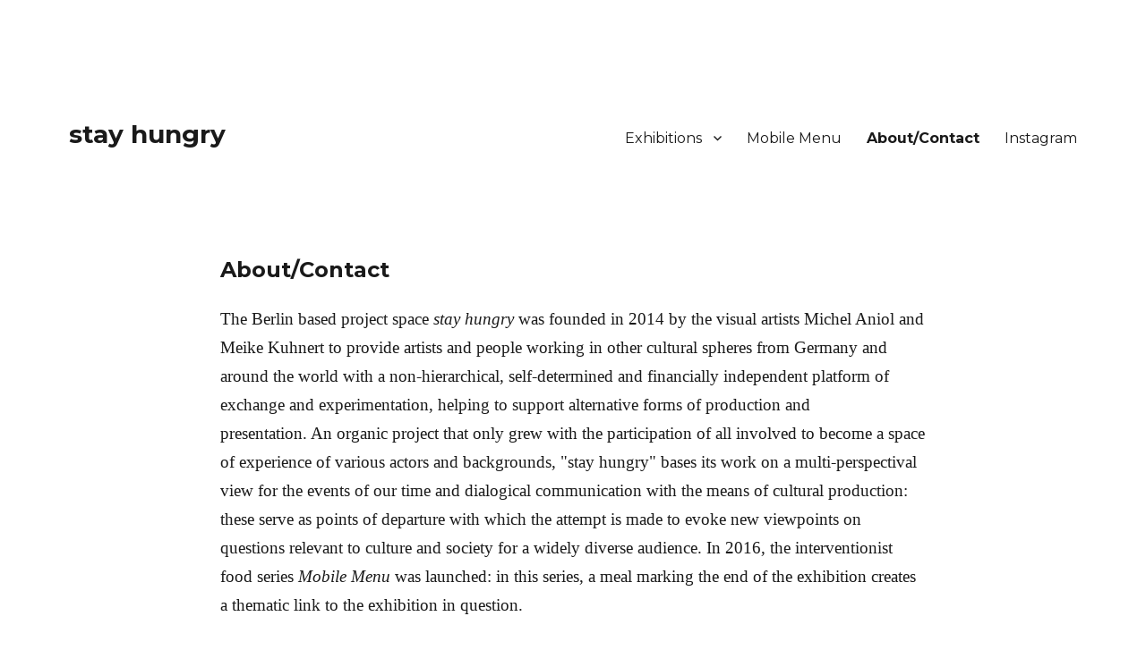

--- FILE ---
content_type: text/html; charset=UTF-8
request_url: http://stayhungry-projectspace.de/kontakt/
body_size: 38039
content:
<!DOCTYPE html>
<html lang="de-DE" prefix="og: http://ogp.me/ns#" class="no-js">
<head>
	<meta charset="UTF-8">
	<meta name="viewport" content="width=device-width, initial-scale=1">
	<link rel="profile" href="http://gmpg.org/xfn/11">
		<script>(function(html){html.className = html.className.replace(/\bno-js\b/,'js')})(document.documentElement);</script>
<title>About/Contact - stay hungry</title>
<meta name='robots' content='max-image-preview:large' />

<!-- This site is optimized with the Yoast SEO plugin v3.8 - https://yoast.com/wordpress/plugins/seo/ -->
<link rel="canonical" href="http://stayhungry-projectspace.de/kontakt/" />
<meta property="og:locale" content="de_DE" />
<meta property="og:type" content="article" />
<meta property="og:title" content="About/Contact - stay hungry" />
<meta property="og:description" content="The Berlin based project space stay hungry was founded in 2014 by the visual artists Michel Aniol and Meike Kuhnert to provide artists and people working in other cultural spheres from Germany and around the world with a non-hierarchical, self-determined and financially independent platform of exchange and experimentation, helping to support alternative forms of production &hellip; &#8222;About/Contact&#8220; weiterlesen" />
<meta property="og:url" content="http://stayhungry-projectspace.de/kontakt/" />
<meta property="og:site_name" content="stay hungry" />
<meta property="og:image" content="http://stayhungry-projectspace.de/wp-content/uploads/2018/11/1-stay-hungry_Poster.jpg" />
<meta name="twitter:card" content="summary" />
<meta name="twitter:description" content="The Berlin based project space stay hungry was founded in 2014 by the visual artists Michel Aniol and Meike Kuhnert to provide artists and people working in other cultural spheres from Germany and around the world with a non-hierarchical, self-determined and financially independent platform of exchange and experimentation, helping to support alternative forms of production &hellip; &#8222;About/Contact&#8220; weiterlesen" />
<meta name="twitter:title" content="About/Contact - stay hungry" />
<meta name="twitter:image" content="http://stayhungry-projectspace.de/wp-content/uploads/2018/11/1-stay-hungry_Poster.jpg" />
<!-- / Yoast SEO plugin. -->

<link rel='dns-prefetch' href='//fonts.googleapis.com' />
<link rel="alternate" type="application/rss+xml" title="stay hungry &raquo; Feed" href="http://stayhungry-projectspace.de/feed/" />
<link rel="alternate" type="application/rss+xml" title="stay hungry &raquo; Kommentar-Feed" href="http://stayhungry-projectspace.de/comments/feed/" />
<script type="text/javascript">
window._wpemojiSettings = {"baseUrl":"https:\/\/s.w.org\/images\/core\/emoji\/14.0.0\/72x72\/","ext":".png","svgUrl":"https:\/\/s.w.org\/images\/core\/emoji\/14.0.0\/svg\/","svgExt":".svg","source":{"concatemoji":"http:\/\/stayhungry-projectspace.de\/wp-includes\/js\/wp-emoji-release.min.js?ver=6.1.1"}};
/*! This file is auto-generated */
!function(e,a,t){var n,r,o,i=a.createElement("canvas"),p=i.getContext&&i.getContext("2d");function s(e,t){var a=String.fromCharCode,e=(p.clearRect(0,0,i.width,i.height),p.fillText(a.apply(this,e),0,0),i.toDataURL());return p.clearRect(0,0,i.width,i.height),p.fillText(a.apply(this,t),0,0),e===i.toDataURL()}function c(e){var t=a.createElement("script");t.src=e,t.defer=t.type="text/javascript",a.getElementsByTagName("head")[0].appendChild(t)}for(o=Array("flag","emoji"),t.supports={everything:!0,everythingExceptFlag:!0},r=0;r<o.length;r++)t.supports[o[r]]=function(e){if(p&&p.fillText)switch(p.textBaseline="top",p.font="600 32px Arial",e){case"flag":return s([127987,65039,8205,9895,65039],[127987,65039,8203,9895,65039])?!1:!s([55356,56826,55356,56819],[55356,56826,8203,55356,56819])&&!s([55356,57332,56128,56423,56128,56418,56128,56421,56128,56430,56128,56423,56128,56447],[55356,57332,8203,56128,56423,8203,56128,56418,8203,56128,56421,8203,56128,56430,8203,56128,56423,8203,56128,56447]);case"emoji":return!s([129777,127995,8205,129778,127999],[129777,127995,8203,129778,127999])}return!1}(o[r]),t.supports.everything=t.supports.everything&&t.supports[o[r]],"flag"!==o[r]&&(t.supports.everythingExceptFlag=t.supports.everythingExceptFlag&&t.supports[o[r]]);t.supports.everythingExceptFlag=t.supports.everythingExceptFlag&&!t.supports.flag,t.DOMReady=!1,t.readyCallback=function(){t.DOMReady=!0},t.supports.everything||(n=function(){t.readyCallback()},a.addEventListener?(a.addEventListener("DOMContentLoaded",n,!1),e.addEventListener("load",n,!1)):(e.attachEvent("onload",n),a.attachEvent("onreadystatechange",function(){"complete"===a.readyState&&t.readyCallback()})),(e=t.source||{}).concatemoji?c(e.concatemoji):e.wpemoji&&e.twemoji&&(c(e.twemoji),c(e.wpemoji)))}(window,document,window._wpemojiSettings);
</script>
<style type="text/css">
img.wp-smiley,
img.emoji {
	display: inline !important;
	border: none !important;
	box-shadow: none !important;
	height: 1em !important;
	width: 1em !important;
	margin: 0 0.07em !important;
	vertical-align: -0.1em !important;
	background: none !important;
	padding: 0 !important;
}
</style>
	<link rel='stylesheet' id='wp-block-library-css' href='http://stayhungry-projectspace.de/wp-includes/css/dist/block-library/style.min.css?ver=6.1.1' type='text/css' media='all' />
<link rel='stylesheet' id='classic-theme-styles-css' href='http://stayhungry-projectspace.de/wp-includes/css/classic-themes.min.css?ver=1' type='text/css' media='all' />
<style id='global-styles-inline-css' type='text/css'>
body{--wp--preset--color--black: #000000;--wp--preset--color--cyan-bluish-gray: #abb8c3;--wp--preset--color--white: #ffffff;--wp--preset--color--pale-pink: #f78da7;--wp--preset--color--vivid-red: #cf2e2e;--wp--preset--color--luminous-vivid-orange: #ff6900;--wp--preset--color--luminous-vivid-amber: #fcb900;--wp--preset--color--light-green-cyan: #7bdcb5;--wp--preset--color--vivid-green-cyan: #00d084;--wp--preset--color--pale-cyan-blue: #8ed1fc;--wp--preset--color--vivid-cyan-blue: #0693e3;--wp--preset--color--vivid-purple: #9b51e0;--wp--preset--gradient--vivid-cyan-blue-to-vivid-purple: linear-gradient(135deg,rgba(6,147,227,1) 0%,rgb(155,81,224) 100%);--wp--preset--gradient--light-green-cyan-to-vivid-green-cyan: linear-gradient(135deg,rgb(122,220,180) 0%,rgb(0,208,130) 100%);--wp--preset--gradient--luminous-vivid-amber-to-luminous-vivid-orange: linear-gradient(135deg,rgba(252,185,0,1) 0%,rgba(255,105,0,1) 100%);--wp--preset--gradient--luminous-vivid-orange-to-vivid-red: linear-gradient(135deg,rgba(255,105,0,1) 0%,rgb(207,46,46) 100%);--wp--preset--gradient--very-light-gray-to-cyan-bluish-gray: linear-gradient(135deg,rgb(238,238,238) 0%,rgb(169,184,195) 100%);--wp--preset--gradient--cool-to-warm-spectrum: linear-gradient(135deg,rgb(74,234,220) 0%,rgb(151,120,209) 20%,rgb(207,42,186) 40%,rgb(238,44,130) 60%,rgb(251,105,98) 80%,rgb(254,248,76) 100%);--wp--preset--gradient--blush-light-purple: linear-gradient(135deg,rgb(255,206,236) 0%,rgb(152,150,240) 100%);--wp--preset--gradient--blush-bordeaux: linear-gradient(135deg,rgb(254,205,165) 0%,rgb(254,45,45) 50%,rgb(107,0,62) 100%);--wp--preset--gradient--luminous-dusk: linear-gradient(135deg,rgb(255,203,112) 0%,rgb(199,81,192) 50%,rgb(65,88,208) 100%);--wp--preset--gradient--pale-ocean: linear-gradient(135deg,rgb(255,245,203) 0%,rgb(182,227,212) 50%,rgb(51,167,181) 100%);--wp--preset--gradient--electric-grass: linear-gradient(135deg,rgb(202,248,128) 0%,rgb(113,206,126) 100%);--wp--preset--gradient--midnight: linear-gradient(135deg,rgb(2,3,129) 0%,rgb(40,116,252) 100%);--wp--preset--duotone--dark-grayscale: url('#wp-duotone-dark-grayscale');--wp--preset--duotone--grayscale: url('#wp-duotone-grayscale');--wp--preset--duotone--purple-yellow: url('#wp-duotone-purple-yellow');--wp--preset--duotone--blue-red: url('#wp-duotone-blue-red');--wp--preset--duotone--midnight: url('#wp-duotone-midnight');--wp--preset--duotone--magenta-yellow: url('#wp-duotone-magenta-yellow');--wp--preset--duotone--purple-green: url('#wp-duotone-purple-green');--wp--preset--duotone--blue-orange: url('#wp-duotone-blue-orange');--wp--preset--font-size--small: 13px;--wp--preset--font-size--medium: 20px;--wp--preset--font-size--large: 36px;--wp--preset--font-size--x-large: 42px;--wp--preset--spacing--20: 0.44rem;--wp--preset--spacing--30: 0.67rem;--wp--preset--spacing--40: 1rem;--wp--preset--spacing--50: 1.5rem;--wp--preset--spacing--60: 2.25rem;--wp--preset--spacing--70: 3.38rem;--wp--preset--spacing--80: 5.06rem;}:where(.is-layout-flex){gap: 0.5em;}body .is-layout-flow > .alignleft{float: left;margin-inline-start: 0;margin-inline-end: 2em;}body .is-layout-flow > .alignright{float: right;margin-inline-start: 2em;margin-inline-end: 0;}body .is-layout-flow > .aligncenter{margin-left: auto !important;margin-right: auto !important;}body .is-layout-constrained > .alignleft{float: left;margin-inline-start: 0;margin-inline-end: 2em;}body .is-layout-constrained > .alignright{float: right;margin-inline-start: 2em;margin-inline-end: 0;}body .is-layout-constrained > .aligncenter{margin-left: auto !important;margin-right: auto !important;}body .is-layout-constrained > :where(:not(.alignleft):not(.alignright):not(.alignfull)){max-width: var(--wp--style--global--content-size);margin-left: auto !important;margin-right: auto !important;}body .is-layout-constrained > .alignwide{max-width: var(--wp--style--global--wide-size);}body .is-layout-flex{display: flex;}body .is-layout-flex{flex-wrap: wrap;align-items: center;}body .is-layout-flex > *{margin: 0;}:where(.wp-block-columns.is-layout-flex){gap: 2em;}.has-black-color{color: var(--wp--preset--color--black) !important;}.has-cyan-bluish-gray-color{color: var(--wp--preset--color--cyan-bluish-gray) !important;}.has-white-color{color: var(--wp--preset--color--white) !important;}.has-pale-pink-color{color: var(--wp--preset--color--pale-pink) !important;}.has-vivid-red-color{color: var(--wp--preset--color--vivid-red) !important;}.has-luminous-vivid-orange-color{color: var(--wp--preset--color--luminous-vivid-orange) !important;}.has-luminous-vivid-amber-color{color: var(--wp--preset--color--luminous-vivid-amber) !important;}.has-light-green-cyan-color{color: var(--wp--preset--color--light-green-cyan) !important;}.has-vivid-green-cyan-color{color: var(--wp--preset--color--vivid-green-cyan) !important;}.has-pale-cyan-blue-color{color: var(--wp--preset--color--pale-cyan-blue) !important;}.has-vivid-cyan-blue-color{color: var(--wp--preset--color--vivid-cyan-blue) !important;}.has-vivid-purple-color{color: var(--wp--preset--color--vivid-purple) !important;}.has-black-background-color{background-color: var(--wp--preset--color--black) !important;}.has-cyan-bluish-gray-background-color{background-color: var(--wp--preset--color--cyan-bluish-gray) !important;}.has-white-background-color{background-color: var(--wp--preset--color--white) !important;}.has-pale-pink-background-color{background-color: var(--wp--preset--color--pale-pink) !important;}.has-vivid-red-background-color{background-color: var(--wp--preset--color--vivid-red) !important;}.has-luminous-vivid-orange-background-color{background-color: var(--wp--preset--color--luminous-vivid-orange) !important;}.has-luminous-vivid-amber-background-color{background-color: var(--wp--preset--color--luminous-vivid-amber) !important;}.has-light-green-cyan-background-color{background-color: var(--wp--preset--color--light-green-cyan) !important;}.has-vivid-green-cyan-background-color{background-color: var(--wp--preset--color--vivid-green-cyan) !important;}.has-pale-cyan-blue-background-color{background-color: var(--wp--preset--color--pale-cyan-blue) !important;}.has-vivid-cyan-blue-background-color{background-color: var(--wp--preset--color--vivid-cyan-blue) !important;}.has-vivid-purple-background-color{background-color: var(--wp--preset--color--vivid-purple) !important;}.has-black-border-color{border-color: var(--wp--preset--color--black) !important;}.has-cyan-bluish-gray-border-color{border-color: var(--wp--preset--color--cyan-bluish-gray) !important;}.has-white-border-color{border-color: var(--wp--preset--color--white) !important;}.has-pale-pink-border-color{border-color: var(--wp--preset--color--pale-pink) !important;}.has-vivid-red-border-color{border-color: var(--wp--preset--color--vivid-red) !important;}.has-luminous-vivid-orange-border-color{border-color: var(--wp--preset--color--luminous-vivid-orange) !important;}.has-luminous-vivid-amber-border-color{border-color: var(--wp--preset--color--luminous-vivid-amber) !important;}.has-light-green-cyan-border-color{border-color: var(--wp--preset--color--light-green-cyan) !important;}.has-vivid-green-cyan-border-color{border-color: var(--wp--preset--color--vivid-green-cyan) !important;}.has-pale-cyan-blue-border-color{border-color: var(--wp--preset--color--pale-cyan-blue) !important;}.has-vivid-cyan-blue-border-color{border-color: var(--wp--preset--color--vivid-cyan-blue) !important;}.has-vivid-purple-border-color{border-color: var(--wp--preset--color--vivid-purple) !important;}.has-vivid-cyan-blue-to-vivid-purple-gradient-background{background: var(--wp--preset--gradient--vivid-cyan-blue-to-vivid-purple) !important;}.has-light-green-cyan-to-vivid-green-cyan-gradient-background{background: var(--wp--preset--gradient--light-green-cyan-to-vivid-green-cyan) !important;}.has-luminous-vivid-amber-to-luminous-vivid-orange-gradient-background{background: var(--wp--preset--gradient--luminous-vivid-amber-to-luminous-vivid-orange) !important;}.has-luminous-vivid-orange-to-vivid-red-gradient-background{background: var(--wp--preset--gradient--luminous-vivid-orange-to-vivid-red) !important;}.has-very-light-gray-to-cyan-bluish-gray-gradient-background{background: var(--wp--preset--gradient--very-light-gray-to-cyan-bluish-gray) !important;}.has-cool-to-warm-spectrum-gradient-background{background: var(--wp--preset--gradient--cool-to-warm-spectrum) !important;}.has-blush-light-purple-gradient-background{background: var(--wp--preset--gradient--blush-light-purple) !important;}.has-blush-bordeaux-gradient-background{background: var(--wp--preset--gradient--blush-bordeaux) !important;}.has-luminous-dusk-gradient-background{background: var(--wp--preset--gradient--luminous-dusk) !important;}.has-pale-ocean-gradient-background{background: var(--wp--preset--gradient--pale-ocean) !important;}.has-electric-grass-gradient-background{background: var(--wp--preset--gradient--electric-grass) !important;}.has-midnight-gradient-background{background: var(--wp--preset--gradient--midnight) !important;}.has-small-font-size{font-size: var(--wp--preset--font-size--small) !important;}.has-medium-font-size{font-size: var(--wp--preset--font-size--medium) !important;}.has-large-font-size{font-size: var(--wp--preset--font-size--large) !important;}.has-x-large-font-size{font-size: var(--wp--preset--font-size--x-large) !important;}
.wp-block-navigation a:where(:not(.wp-element-button)){color: inherit;}
:where(.wp-block-columns.is-layout-flex){gap: 2em;}
.wp-block-pullquote{font-size: 1.5em;line-height: 1.6;}
</style>
<link rel='stylesheet' id='siteorigin-panels-front-css' href='http://stayhungry-projectspace.de/wp-content/plugins/siteorigin-panels/css/front-flex.min.css?ver=2.20.6' type='text/css' media='all' />
<link rel='stylesheet' id='mc4wp-form-themes-css' href='http://stayhungry-projectspace.de/wp-content/plugins/mailchimp-for-wp/assets/css/form-themes.css?ver=4.9.0' type='text/css' media='all' />
<link rel='stylesheet' id='twentysixteen-fonts-css' href='https://fonts.googleapis.com/css?family=Merriweather%3A400%2C700%2C900%2C400italic%2C700italic%2C900italic%7CMontserrat%3A400%2C700%7CInconsolata%3A400&#038;subset=latin%2Clatin-ext' type='text/css' media='all' />
<link rel='stylesheet' id='genericons-css' href='http://stayhungry-projectspace.de/wp-content/themes/twentysixteen/genericons/genericons.css?ver=3.4.1' type='text/css' media='all' />
<link rel='stylesheet' id='twentysixteen-style-css' href='http://stayhungry-projectspace.de/wp-content/themes/twentysixteen/style.css?ver=6.1.1' type='text/css' media='all' />
<style id='twentysixteen-style-inline-css' type='text/css'>

		/* Custom Link Color */
		.menu-toggle:hover,
		.menu-toggle:focus,
		a,
		.main-navigation a:hover,
		.main-navigation a:focus,
		.dropdown-toggle:hover,
		.dropdown-toggle:focus,
		.social-navigation a:hover:before,
		.social-navigation a:focus:before,
		.post-navigation a:hover .post-title,
		.post-navigation a:focus .post-title,
		.tagcloud a:hover,
		.tagcloud a:focus,
		.site-branding .site-title a:hover,
		.site-branding .site-title a:focus,
		.entry-title a:hover,
		.entry-title a:focus,
		.entry-footer a:hover,
		.entry-footer a:focus,
		.comment-metadata a:hover,
		.comment-metadata a:focus,
		.pingback .comment-edit-link:hover,
		.pingback .comment-edit-link:focus,
		.comment-reply-link,
		.comment-reply-link:hover,
		.comment-reply-link:focus,
		.required,
		.site-info a:hover,
		.site-info a:focus {
			color: #00d6dd;
		}

		mark,
		ins,
		button:hover,
		button:focus,
		input[type="button"]:hover,
		input[type="button"]:focus,
		input[type="reset"]:hover,
		input[type="reset"]:focus,
		input[type="submit"]:hover,
		input[type="submit"]:focus,
		.pagination .prev:hover,
		.pagination .prev:focus,
		.pagination .next:hover,
		.pagination .next:focus,
		.widget_calendar tbody a,
		.page-links a:hover,
		.page-links a:focus {
			background-color: #00d6dd;
		}

		input[type="date"]:focus,
		input[type="time"]:focus,
		input[type="datetime-local"]:focus,
		input[type="week"]:focus,
		input[type="month"]:focus,
		input[type="text"]:focus,
		input[type="email"]:focus,
		input[type="url"]:focus,
		input[type="password"]:focus,
		input[type="search"]:focus,
		input[type="tel"]:focus,
		input[type="number"]:focus,
		textarea:focus,
		.tagcloud a:hover,
		.tagcloud a:focus,
		.menu-toggle:hover,
		.menu-toggle:focus {
			border-color: #00d6dd;
		}

		@media screen and (min-width: 56.875em) {
			.main-navigation li:hover > a,
			.main-navigation li.focus > a {
				color: #00d6dd;
			}
		}
	
</style>
<!--[if lt IE 10]>
<link rel='stylesheet' id='twentysixteen-ie-css' href='http://stayhungry-projectspace.de/wp-content/themes/twentysixteen/css/ie.css?ver=20160816' type='text/css' media='all' />
<![endif]-->
<!--[if lt IE 9]>
<link rel='stylesheet' id='twentysixteen-ie8-css' href='http://stayhungry-projectspace.de/wp-content/themes/twentysixteen/css/ie8.css?ver=20160816' type='text/css' media='all' />
<![endif]-->
<!--[if lt IE 8]>
<link rel='stylesheet' id='twentysixteen-ie7-css' href='http://stayhungry-projectspace.de/wp-content/themes/twentysixteen/css/ie7.css?ver=20160816' type='text/css' media='all' />
<![endif]-->
<!--[if lt IE 9]>
<script type='text/javascript' src='http://stayhungry-projectspace.de/wp-content/themes/twentysixteen/js/html5.js?ver=3.7.3' id='twentysixteen-html5-js'></script>
<![endif]-->
<script type='text/javascript' src='http://stayhungry-projectspace.de/wp-includes/js/jquery/jquery.min.js?ver=3.6.1' id='jquery-core-js'></script>
<script type='text/javascript' src='http://stayhungry-projectspace.de/wp-includes/js/jquery/jquery-migrate.min.js?ver=3.3.2' id='jquery-migrate-js'></script>
<link rel="https://api.w.org/" href="http://stayhungry-projectspace.de/wp-json/" /><link rel="alternate" type="application/json" href="http://stayhungry-projectspace.de/wp-json/wp/v2/pages/105" /><link rel="EditURI" type="application/rsd+xml" title="RSD" href="http://stayhungry-projectspace.de/xmlrpc.php?rsd" />
<link rel="wlwmanifest" type="application/wlwmanifest+xml" href="http://stayhungry-projectspace.de/wp-includes/wlwmanifest.xml" />
<meta name="generator" content="WordPress 6.1.1" />
<link rel='shortlink' href='http://stayhungry-projectspace.de/?p=105' />
<link rel="alternate" type="application/json+oembed" href="http://stayhungry-projectspace.de/wp-json/oembed/1.0/embed?url=http%3A%2F%2Fstayhungry-projectspace.de%2Fkontakt%2F" />
<link rel="alternate" type="text/xml+oembed" href="http://stayhungry-projectspace.de/wp-json/oembed/1.0/embed?url=http%3A%2F%2Fstayhungry-projectspace.de%2Fkontakt%2F&#038;format=xml" />
<style type="text/css" id="custom-background-css">
body.custom-background { background-color: #ffffff; }
</style>
	                <style type="text/css" media="all"
                       id="siteorigin-panels-layouts-head">/* Layout 105 */ #pgc-105-0-0 , #pgc-105-1-0 , #pgc-105-2-0 , #pgc-105-3-0 , #pgc-105-4-0 { width:100%;width:calc(100% - ( 0 * 30px ) ) } #pg-105-0 , #pg-105-1 , #pg-105-2 , #pg-105-3 , #pl-105 .so-panel { margin-bottom:30px } #pl-105 .so-panel:last-of-type { margin-bottom:0px } #panel-105-1-0-0> .panel-widget-style { background-color:#eded5c;padding:10px 10px 10px 10px } @media (max-width:780px){ #pg-105-0.panel-no-style, #pg-105-0.panel-has-style > .panel-row-style, #pg-105-0 , #pg-105-1.panel-no-style, #pg-105-1.panel-has-style > .panel-row-style, #pg-105-1 , #pg-105-2.panel-no-style, #pg-105-2.panel-has-style > .panel-row-style, #pg-105-2 , #pg-105-3.panel-no-style, #pg-105-3.panel-has-style > .panel-row-style, #pg-105-3 , #pg-105-4.panel-no-style, #pg-105-4.panel-has-style > .panel-row-style, #pg-105-4 { -webkit-flex-direction:column;-ms-flex-direction:column;flex-direction:column } #pg-105-0 > .panel-grid-cell , #pg-105-0 > .panel-row-style > .panel-grid-cell , #pg-105-1 > .panel-grid-cell , #pg-105-1 > .panel-row-style > .panel-grid-cell , #pg-105-2 > .panel-grid-cell , #pg-105-2 > .panel-row-style > .panel-grid-cell , #pg-105-3 > .panel-grid-cell , #pg-105-3 > .panel-row-style > .panel-grid-cell , #pg-105-4 > .panel-grid-cell , #pg-105-4 > .panel-row-style > .panel-grid-cell { width:100%;margin-right:0 } #pl-105 .panel-grid-cell { padding:0 } #pl-105 .panel-grid .panel-grid-cell-empty { display:none } #pl-105 .panel-grid .panel-grid-cell-mobile-last { margin-bottom:0px }  } </style><link rel="icon" href="http://stayhungry-projectspace.de/wp-content/uploads/2016/11/cropped-cropped-stayhungry-I-1-32x32.jpg" sizes="32x32" />
<link rel="icon" href="http://stayhungry-projectspace.de/wp-content/uploads/2016/11/cropped-cropped-stayhungry-I-1-192x192.jpg" sizes="192x192" />
<link rel="apple-touch-icon" href="http://stayhungry-projectspace.de/wp-content/uploads/2016/11/cropped-cropped-stayhungry-I-1-180x180.jpg" />
<meta name="msapplication-TileImage" content="http://stayhungry-projectspace.de/wp-content/uploads/2016/11/cropped-cropped-stayhungry-I-1-270x270.jpg" />
<style id="sccss"></style></head>

<body class="page-template-default page page-id-105 custom-background siteorigin-panels siteorigin-panels-before-js no-sidebar">
<div id="page" class="site">
	<div class="site-inner">
		<a class="skip-link screen-reader-text" href="#content">Zum Inhalt springen</a>

		<header id="masthead" class="site-header" role="banner">
			<div class="site-header-main">
				<div class="site-branding">
					
											<p class="site-title"><a href="http://stayhungry-projectspace.de/" rel="home">stay hungry</a></p>
									</div><!-- .site-branding -->

									<button id="menu-toggle" class="menu-toggle">Menü</button>

					<div id="site-header-menu" class="site-header-menu">
													<nav id="site-navigation" class="main-navigation" role="navigation" aria-label="Primäres Menü">
								<div class="menu-unbenannt-container"><ul id="menu-unbenannt" class="primary-menu"><li id="menu-item-113" class="menu-item menu-item-type-post_type menu-item-object-page menu-item-has-children menu-item-113"><a href="http://stayhungry-projectspace.de/ausstellungen/">Exhibitions</a>
<ul class="sub-menu">
	<li id="menu-item-5308" class="menu-item menu-item-type-post_type menu-item-object-page menu-item-5308"><a href="http://stayhungry-projectspace.de/2025-2/">2025</a></li>
	<li id="menu-item-4925" class="menu-item menu-item-type-post_type menu-item-object-page menu-item-4925"><a href="http://stayhungry-projectspace.de/2024-2/">2024</a></li>
	<li id="menu-item-3412" class="menu-item menu-item-type-post_type menu-item-object-page menu-item-3412"><a href="http://stayhungry-projectspace.de/2023-2/">2023</a></li>
	<li id="menu-item-3103" class="menu-item menu-item-type-post_type menu-item-object-page menu-item-3103"><a href="http://stayhungry-projectspace.de/2022-2/">2022</a></li>
	<li id="menu-item-2636" class="menu-item menu-item-type-post_type menu-item-object-page menu-item-2636"><a href="http://stayhungry-projectspace.de/2021-2/">2021</a></li>
	<li id="menu-item-2184" class="menu-item menu-item-type-post_type menu-item-object-page menu-item-2184"><a href="http://stayhungry-projectspace.de/2019-2/">2019</a></li>
	<li id="menu-item-1930" class="menu-item menu-item-type-post_type menu-item-object-page menu-item-1930"><a href="http://stayhungry-projectspace.de/2018-2/">2018</a></li>
	<li id="menu-item-729" class="menu-item menu-item-type-post_type menu-item-object-page menu-item-729"><a href="http://stayhungry-projectspace.de/2017-2/">2017</a></li>
	<li id="menu-item-161" class="menu-item menu-item-type-post_type menu-item-object-page menu-item-161"><a href="http://stayhungry-projectspace.de/2016-2/">2016</a></li>
	<li id="menu-item-173" class="menu-item menu-item-type-post_type menu-item-object-page menu-item-173"><a href="http://stayhungry-projectspace.de/2015-2/">2015</a></li>
	<li id="menu-item-174" class="menu-item menu-item-type-post_type menu-item-object-page menu-item-174"><a href="http://stayhungry-projectspace.de/2014-2/">2014</a></li>
</ul>
</li>
<li id="menu-item-576" class="menu-item menu-item-type-post_type menu-item-object-page menu-item-576"><a href="http://stayhungry-projectspace.de/mobile-menu/">Mobile Menu</a></li>
<li id="menu-item-107" class="menu-item menu-item-type-post_type menu-item-object-page current-menu-item page_item page-item-105 current_page_item menu-item-107"><a href="http://stayhungry-projectspace.de/kontakt/" aria-current="page">About/Contact</a></li>
<li id="menu-item-2317" class="menu-item menu-item-type-custom menu-item-object-custom menu-item-2317"><a href="https://www.instagram.com/stay_hungry_project_space/">Instagram</a></li>
</ul></div>							</nav><!-- .main-navigation -->
						
											</div><!-- .site-header-menu -->
							</div><!-- .site-header-main -->

					</header><!-- .site-header -->

		<div id="content" class="site-content">

<div id="primary" class="content-area">
	<main id="main" class="site-main" role="main">
		
<article id="post-105" class="post-105 page type-page status-publish hentry">
	<header class="entry-header">
		<h1 class="entry-title">About/Contact</h1>	</header><!-- .entry-header -->

	
	<div class="entry-content">
		<div id="pl-105"  class="panel-layout" ><div id="pg-105-0"  class="panel-grid panel-no-style" ><div id="pgc-105-0-0"  class="panel-grid-cell" ><div id="panel-105-0-0-0" class="so-panel widget_sow-editor panel-first-child panel-last-child" data-index="0" ><div
			
			class="so-widget-sow-editor so-widget-sow-editor-base"
			
		>
<div class="siteorigin-widget-tinymce textwidget">
	<div><span style="font-size: 14pt;"><span style="font-family: 'times new roman', times, serif;">The Berlin based project space <em>stay hungry</em> was founded in 2014 by the visual artists Michel Aniol and Meike Kuhnert to provide artists and people working in other cultural spheres from Germany and around the world with a non-hierarchical, self-determined and financially independent platform of exchange and experimentation, helping to support alternative forms of production and presentation. </span><span style="font-family: 'times new roman', times, serif;">An organic project that only grew with the participation of all involved to become a space of experience of various actors and backgrounds, "stay hungry" bases its work on a multi-perspectival view for the events of our time and dialogical communication with the means of cultural production: these serve as points of departure with which the attempt is made to evoke new viewpoints on questions relevant to culture and society for a widely diverse audience. </span><span style="font-family: 'times new roman', times, serif;">In 2016, the interventionist food series <em>Mobile Menu</em> was launched: in this series, a meal marking the end of the exhibition creates a thematic link to the exhibition in question.</span></span></div>
<div><span style="font-size: 14pt;"><span style="font-family: 'times new roman', times, serif;">Since 2017<em> stay hungry</em> has been operating in various locations as a nomadic space without a fixed location trying to combine the specific aura and circumstances of every new site with the shown art works and projects. </span></span></div>
<div> </div>
<div><span style="font-family: 'times new roman', times, serif; font-size: 14pt;"><i>stay hungry </i>received the <i>awards programme for artistic project spaces and initiatives 2018</i> by the Senate Department for Culture and Europe, Berlin.</span></div>
</div>
</div></div></div></div><div id="pg-105-1"  class="panel-grid panel-no-style" ><div id="pgc-105-1-0"  class="panel-grid-cell" ><div id="panel-105-1-0-0" class="so-panel widget_sow-editor panel-first-child panel-last-child" data-index="1" ><div class="panel-widget-style panel-widget-style-for-105-1-0-0" ><div
			
			class="so-widget-sow-editor so-widget-sow-editor-base"
			
		>
<div class="siteorigin-widget-tinymce textwidget">
	<p> </p>
<div style="text-align: center;"> </div>
<div style="text-align: center;"> </div>
<div style="text-align: center;"><span style="font-family: helvetica, arial, sans-serif; font-size: 14pt;">info@stayhungry-projectspace.de</span></div>
<div style="text-align: center;"><span style="font-family: helvetica, arial, sans-serif; font-size: 12pt;"><a href="http://michelaniol.com/">Michel Aniol</a> &amp; <a href="http://meikekuhnert.com/">Meike Kuhnert</a></span></div>
<p> </p>
<p> </p>
</div>
</div></div></div></div></div><div id="pg-105-2"  class="panel-grid panel-no-style" ><div id="pgc-105-2-0"  class="panel-grid-cell panel-grid-cell-empty" ></div></div><div id="pg-105-3"  class="panel-grid panel-no-style" ><div id="pgc-105-3-0"  class="panel-grid-cell" ><div id="panel-105-3-0-0" class="so-panel widget_mc4wp_form_widget panel-first-child panel-last-child" data-index="2" ><h3 class="widget-title">Newsletter</h3><script>(function() {
	window.mc4wp = window.mc4wp || {
		listeners: [],
		forms: {
			on: function(evt, cb) {
				window.mc4wp.listeners.push(
					{
						event   : evt,
						callback: cb
					}
				);
			}
		}
	}
})();
</script><!-- Mailchimp for WordPress v4.9.0 - https://wordpress.org/plugins/mailchimp-for-wp/ --><form id="mc4wp-form-1" class="mc4wp-form mc4wp-form-970 mc4wp-form-theme mc4wp-form-theme-dark" method="post" data-id="970" data-name="Newsletter stay hungry" ><div class="mc4wp-form-fields"><p>
	<input type="email" name="EMAIL" placeholder="Your email address" required />
</p>

<p>
	<input type="submit" value="Sign up" />
</p></div><label style="display: none !important;">Wenn du ein Mensch bist, lasse das Feld leer: <input type="text" name="_mc4wp_honeypot" value="" tabindex="-1" autocomplete="off" /></label><input type="hidden" name="_mc4wp_timestamp" value="1769079261" /><input type="hidden" name="_mc4wp_form_id" value="970" /><input type="hidden" name="_mc4wp_form_element_id" value="mc4wp-form-1" /><div class="mc4wp-response"></div></form><!-- / Mailchimp for WordPress Plugin --></div></div></div><div id="pg-105-4"  class="panel-grid panel-no-style" ><div id="pgc-105-4-0"  class="panel-grid-cell" ><div id="panel-105-4-0-0" class="so-panel widget_sow-image panel-first-child panel-last-child" data-index="3" ><div
			
			class="so-widget-sow-image so-widget-sow-image-default-d6014b76747a-105"
			
		>

<div class="sow-image-container">
		<img src="http://stayhungry-projectspace.de/wp-content/uploads/2018/11/1-stay-hungry_Poster.jpg" width="1131" height="1600" srcset="http://stayhungry-projectspace.de/wp-content/uploads/2018/11/1-stay-hungry_Poster.jpg 1131w, http://stayhungry-projectspace.de/wp-content/uploads/2018/11/1-stay-hungry_Poster-636x900.jpg 636w, http://stayhungry-projectspace.de/wp-content/uploads/2018/11/1-stay-hungry_Poster-212x300.jpg 212w, http://stayhungry-projectspace.de/wp-content/uploads/2018/11/1-stay-hungry_Poster-768x1086.jpg 768w" sizes="(max-width: 709px) 85vw, (max-width: 909px) 67vw, (max-width: 1362px) 62vw, 840px" title="stay hungry poster" alt="stay hungry poster Michel Aniol Meike Kuhnert" loading="lazy" 		class="so-widget-image"/>
	</div>

</div></div></div></div></div>	</div><!-- .entry-content -->

	
</article><!-- #post-## -->

	</main><!-- .site-main -->

	
</div><!-- .content-area -->



		</div><!-- .site-content -->

		<footer id="colophon" class="site-footer" role="contentinfo">
							<nav class="main-navigation" role="navigation" aria-label="Primäres Footer-Menü">
					<div class="menu-unbenannt-container"><ul id="menu-unbenannt-1" class="primary-menu"><li class="menu-item menu-item-type-post_type menu-item-object-page menu-item-has-children menu-item-113"><a href="http://stayhungry-projectspace.de/ausstellungen/">Exhibitions</a>
<ul class="sub-menu">
	<li class="menu-item menu-item-type-post_type menu-item-object-page menu-item-5308"><a href="http://stayhungry-projectspace.de/2025-2/">2025</a></li>
	<li class="menu-item menu-item-type-post_type menu-item-object-page menu-item-4925"><a href="http://stayhungry-projectspace.de/2024-2/">2024</a></li>
	<li class="menu-item menu-item-type-post_type menu-item-object-page menu-item-3412"><a href="http://stayhungry-projectspace.de/2023-2/">2023</a></li>
	<li class="menu-item menu-item-type-post_type menu-item-object-page menu-item-3103"><a href="http://stayhungry-projectspace.de/2022-2/">2022</a></li>
	<li class="menu-item menu-item-type-post_type menu-item-object-page menu-item-2636"><a href="http://stayhungry-projectspace.de/2021-2/">2021</a></li>
	<li class="menu-item menu-item-type-post_type menu-item-object-page menu-item-2184"><a href="http://stayhungry-projectspace.de/2019-2/">2019</a></li>
	<li class="menu-item menu-item-type-post_type menu-item-object-page menu-item-1930"><a href="http://stayhungry-projectspace.de/2018-2/">2018</a></li>
	<li class="menu-item menu-item-type-post_type menu-item-object-page menu-item-729"><a href="http://stayhungry-projectspace.de/2017-2/">2017</a></li>
	<li class="menu-item menu-item-type-post_type menu-item-object-page menu-item-161"><a href="http://stayhungry-projectspace.de/2016-2/">2016</a></li>
	<li class="menu-item menu-item-type-post_type menu-item-object-page menu-item-173"><a href="http://stayhungry-projectspace.de/2015-2/">2015</a></li>
	<li class="menu-item menu-item-type-post_type menu-item-object-page menu-item-174"><a href="http://stayhungry-projectspace.de/2014-2/">2014</a></li>
</ul>
</li>
<li class="menu-item menu-item-type-post_type menu-item-object-page menu-item-576"><a href="http://stayhungry-projectspace.de/mobile-menu/">Mobile Menu</a></li>
<li class="menu-item menu-item-type-post_type menu-item-object-page current-menu-item page_item page-item-105 current_page_item menu-item-107"><a href="http://stayhungry-projectspace.de/kontakt/" aria-current="page">About/Contact</a></li>
<li class="menu-item menu-item-type-custom menu-item-object-custom menu-item-2317"><a href="https://www.instagram.com/stay_hungry_project_space/">Instagram</a></li>
</ul></div>				</nav><!-- .main-navigation -->
			
			
			<div class="site-info">
				Copyright stay hungry 2026 &vert; <a href="http://stayhungry-projectspace.de/impressum/">Impressum</a>
&vert; <a href="http://stayhungry-projectspace.de/Datenschutz/">Datenschutz</a>	
			</div><!-- .site-info -->
		</footer><!-- .site-footer -->
	</div><!-- .site-inner -->
</div><!-- .site -->

<script>(function() {function maybePrefixUrlField () {
  const value = this.value.trim()
  if (value !== '' && value.indexOf('http') !== 0) {
    this.value = 'http://' + value
  }
}

const urlFields = document.querySelectorAll('.mc4wp-form input[type="url"]')
for (let j = 0; j < urlFields.length; j++) {
  urlFields[j].addEventListener('blur', maybePrefixUrlField)
}
})();</script><link rel='stylesheet' id='sow-image-default-d6014b76747a-105-css' href='http://stayhungry-projectspace.de/wp-content/uploads/siteorigin-widgets/sow-image-default-d6014b76747a-105.css?ver=6.1.1' type='text/css' media='all' />
<script type='text/javascript' src='http://stayhungry-projectspace.de/wp-content/themes/twentysixteen/js/skip-link-focus-fix.js?ver=20160816' id='twentysixteen-skip-link-focus-fix-js'></script>
<script type='text/javascript' id='twentysixteen-script-js-extra'>
/* <![CDATA[ */
var screenReaderText = {"expand":"Untermen\u00fc anzeigen","collapse":"Untermen\u00fc verbergen"};
/* ]]> */
</script>
<script type='text/javascript' src='http://stayhungry-projectspace.de/wp-content/themes/twentysixteen/js/functions.js?ver=20160816' id='twentysixteen-script-js'></script>
<script type='text/javascript' defer src='http://stayhungry-projectspace.de/wp-content/plugins/mailchimp-for-wp/assets/js/forms.js?ver=4.9.0' id='mc4wp-forms-api-js'></script>
<script type="text/javascript">document.body.className = document.body.className.replace("siteorigin-panels-before-js","");</script></body>
</html>


--- FILE ---
content_type: text/css
request_url: http://stayhungry-projectspace.de/wp-content/uploads/siteorigin-widgets/sow-image-default-d6014b76747a-105.css?ver=6.1.1
body_size: 566
content:
.so-widget-sow-image-default-d6014b76747a-105 .sow-image-container {
  display: flex;
  align-items: flex-start;
}
.so-widget-sow-image-default-d6014b76747a-105 .sow-image-container > a {
  display: inline-block;
  
  max-width: 100%;
}
@media screen and (-ms-high-contrast: active), screen and (-ms-high-contrast: none) {
  .so-widget-sow-image-default-d6014b76747a-105 .sow-image-container > a {
    display: flex;
  }
}
.so-widget-sow-image-default-d6014b76747a-105 .sow-image-container .so-widget-image {
  display: block;
  max-width: 100%;
  
  height: auto;
}